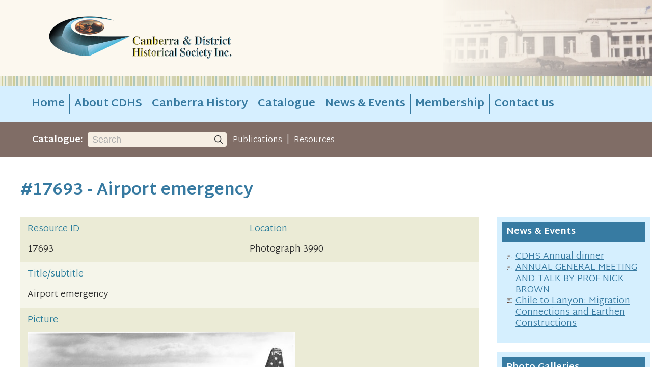

--- FILE ---
content_type: text/html; charset=UTF-8
request_url: https://www.canberrahistory.org.au/resource/17693/airport-emergency.html
body_size: 2957
content:
<!DOCTYPE html>
<html lang="en">

<head>
  <meta http-equiv="Content-Type" content="text/html; charset=UTF-8">
  <meta name="viewport" content="width=device-width, initial-scale=1, minimum-scale=1">
  <title>Airport emergency (Photograph) &lt; Catalogue | Canberra &amp; District Historical Society</title>
  <meta name="description" content="Emergency at Canberra Airport where an Ansett Airlines jet engine caught fire">
  <link rel="canonical" href="https://www.canberrahistory.org.au/resource/17693/airport-emergency.html">
  <meta name="DC.Title" content="Airport emergency">
  <meta name="DC.Publisher" content="The Canberra Times;
25 February 1994">
  <meta name="DC.Date" content="1994">
  <meta name="DC.Description" content="Emergency at Canberra Airport where an Ansett Airlines jet engine caught fire">
  <meta name="DC.Subject" content="Aviation">
  <meta name="DC.Identifier" content="https://www.canberrahistory.org.au/resource/17693">
  <meta name="DC.Identifier.Thumbnail" content="https://www.canberrahistory.org.au/images/large/17693.jpg">
  <meta name="DCTERMS.Medium" content="Black and white photograph">
  <meta name="DC.Rights" content="The Canberra Times">
  <meta name="author" content="Chirp Internet">
  <meta name="google-site-verification" content="t9ejdOgqARYcCWQme6KjLdBytk72DU_nIKUsDip0zzQ">
  <link rel="stylesheet" href="//fonts.googleapis.com/css2?family=Martel+Sans:wght@300;700&display=swap">
  <link rel="stylesheet" href="/A.style.css,,q1+chirp_lightbox.css,Mcc.KbwC5-EFT7.css.pagespeed.cf.DaB9lC0Wpn.css"/>
  
  <link rel="alternate" type="application/rss+xml" title="RSS" href="/rss.xml">
</head>

<body>

<a class="chirplink" accesskey="S" href="#content">skip to content</a>

<header>
<div>
<a id="logo" href="/" title="Canberra &amp; District Historical Society Inc."></a>
</div>
</header>

<aside class="bling"></aside>

<nav id="main">
<ul>
  <li id="menu_trigger"><a href="#">&#x2261;</a></li>
  <li><a href="/">Home</a></li>
  <li><a href="/about.html">About CDHS</a></li>
  <li><a href="/canberra-history.html">Canberra History</a></li>
  <li><a href="/catalogue.html">Catalogue</a></li>
  <li><a href="/news.html">News &amp; Events</a></li>
  <li><a href="/membership.html">Membership</a></li>
  <li><a href="/contact.html">Contact us</a></li>
</ul>
</nav>

<aside id="search_bar">
<label for="sitesearch">Catalogue:</label>
<form method="POST" action="/search-results.html" accept-charset="UTF-8">
<input id="sitesearch" type="search" required name="q" value="" autosave="auorgcanberrahistory" autocomplete="off" placeholder="Search"><button type="submit"></button>
</form>

<p><a href="/publications.html">Publications</a>
 | <a href="/resources.html">Resources</a></p>

</aside>

<div id="layout">
<main>
<h1>#17693 - Airport emergency</h1>


<dl class="res-details">
  <dt class="flex"><div>Resource ID</div><div>Location</div></dt>
  <dd class="flex"><div>17693</div><div>Photograph 3990</div></dd>
  <dt>Title/subtitle</dt>
  <dd>Airport emergency</dd><dt>Picture</dt><dd><img src="/images/large/17693.jpg" width="525" height="217" alt="Airport emergency"></dd>  <dt>Format</dt>
  <dd>Photograph</dd>
  <dt>Identifier</dt>
  <dd>Canberra Airport</dd>  <dt>Publisher</dt>
  <dd>The Canberra Times;<br>
25 February 1994</dd>  <dt>Physical description</dt>
  <dd>Black and white photograph</dd>  <dt>Summary</dt>
  <dd>Emergency at Canberra Airport where an Ansett Airlines jet engine caught fire</dd>  <dt>Availability</dt>
  <dd>Not for loan. Copies available for purchase.</dd></dl>

<div id="backlink">

</div>

<script>

(function() {

  const config = {"search":{"link":"\/search-results.html","linkText":"< Back to Search results","skip":["id"]}};
  const historyState = null;
  const container = document.getElementById("backlink");

  function buildUrl(retType, state)
  {
    const cfg = config[retType];
    if(!cfg) return null;

    const params = new URLSearchParams();

    for(const [key, value] of Object.entries(state)) {
      if(cfg.skip?.includes(key) || ("ret" === key)) {
        continue;
      }
      if(Array.isArray(value)) {
        value.forEach((item) => params.append(`${key}[]`, item ?? ""));
      } else {
        params.set(key, value ?? "");
      }
    }

    if(cfg.append) {
      for(const [key, value] of Object.entries(cfg.append)) {
        params.set(key, value ?? "");
      }
    }

    const queryString = params.toString();
    return queryString ? `${cfg.link}?${queryString}` : cfg.link;
  }

  if(history.state?.ret && config[history.state.ret]) {
    const ret = history.state.ret;
    const url = buildUrl(ret, history.state);
    const text = config[ret].linkText;
    container.innerHTML = `<p><a href="${url}">${text}</a></p>`;
  } else if(historyState) {
    history.replaceState(historyState, "", location.href.split("?")[0]);
  }

})();

</script>

</main>
<div id="rhs">
<div id="rhs_news">
<h4>News &amp; Events</h4>

<ul>
  <li class="news"><a href="/read/1279/cdhs-annual-dinner.html">CDHS Annual dinner</a></li>
  <li class="news"><a href="/read/1274/annual-general-meeting-talk-prof-nick.html">ANNUAL GENERAL MEETING AND TALK BY PROF NICK BROWN</a></li>
  <li class="news"><a href="/read/1267/chile-lanyon-migration-connections-earthen-constructions.html">Chile to Lanyon: Migration Connections and Earthen Constructions</a></li>
</ul>
</div>

<div id="rhs_photos">
<h4>Photo Galleries</h4>

<ul>
  <li><a href="/resource/23601/1912-duntroon-tally-book-station-details.html"><p><img src="/images/large/23601.jpg" width="421" height="525" alt="This page shows the distance from nearest railway station, the rate paid per 100 sheep, number of shearers, use of Wolseley machines. 1200 merinos and cross bred sheep. Sheering commenced on 6 November 1912. Signed by the station manager Mr EE Hudson."></p><p>PHOTOGRAPH: 1912 Duntroon Tally Book station details</p>
</a></li>
  <li><a href="/resource/17085/inspection-of-capital-site.html"><p><img src="/images/large/17085.jpg" width="525" height="525" alt="Inspecton of the capital site by King O&#039;Malley and J. Catts. St John&#039;s church can be seen on the left hand side."></p><p>PHOTOGRAPH: Inspection of the capital site</p>
</a></li>
</ul>
</div>

</div>
</div> <!-- #layout -->

<aside class="bling"></aside>

<footer>
<div class="footer-nav">
<div>
<a href="/" class="logo"></a>
<a href="#" class="registered-charity"></a>
</div>
<ul class="social">
  <li><a class="facebook" href="https://www.facebook.com/groups/829568883839247/" target="_blank"></a></li>
</ul>
</div>
<nav class="footer">
<ul>
  <li><a href="/">Home</a></li>
  <li><a href="/about.html">About CDHS</a></li>
  <li><a href="/canberra-history.html">Canberra History</a></li>
  <li><a href="#">Catalogue</a></li>
  <li><a href="/news.html">News &amp; Events</a></li>
  <li><a href="/membership.html">Membership</a></li>
  <li><a href="/contact.html">Contact us</a></li>
</ul>
</nav>
<div class="footer-small">
<div>&copy; 2026 <a href="#">Canberra and District Historical Society</a></div>
<ul>
  <li><a href="/disclaimer.html">Copyright &amp; Disclaimer</a></li>
</ul>
</div>
</footer>


<script src="/magic.js.pagespeed.jm.vAf-oDhU6G.js"></script>
<!-- Global site tag (gtag.js) - Google Analytics -->
<script async src="https://www.googletagmanager.com/gtag/js?id=G-ZQSZEP06W9"></script>
<script>window.dataLayer=window.dataLayer||[];function gtag(){dataLayer.push(arguments);}gtag("js",new Date());gtag("config","G-ZQSZEP06W9");</script>
</body>
</html>


--- FILE ---
content_type: image/svg+xml
request_url: https://www.canberrahistory.org.au/images/icon-facebook-wo.svg
body_size: 352
content:
<?xml version="1.0" encoding="utf-8"?>
<svg version="1.1" baseProfile="tiny" id="Layer_1" xmlns="http://www.w3.org/2000/svg" xmlns:xlink="http://www.w3.org/1999/xlink"
	 x="0px" y="0px" viewBox="0 0 33.6 33.6" overflow="visible" xml:space="preserve">
<path fill="#FFFFFF" d="M31.7,0H1.8C0.8,0,0,0.8,0,1.8v29.9c0,1,0.8,1.8,1.8,1.8h16.1v-13h-4.4v-5.1h4.4v-3.7c0-4.3,2.7-6.7,6.5-6.7
	c1.8,0,3.4,0.1,3.9,0.2v4.5h-2.7c-2.1,0-2.5,1-2.5,2.5v3.2h5l-0.7,5.1h-4.4v13h8.6c1,0,1.8-0.8,1.8-1.8V1.8C33.6,0.8,32.8,0,31.7,0z
	"/>
</svg>
